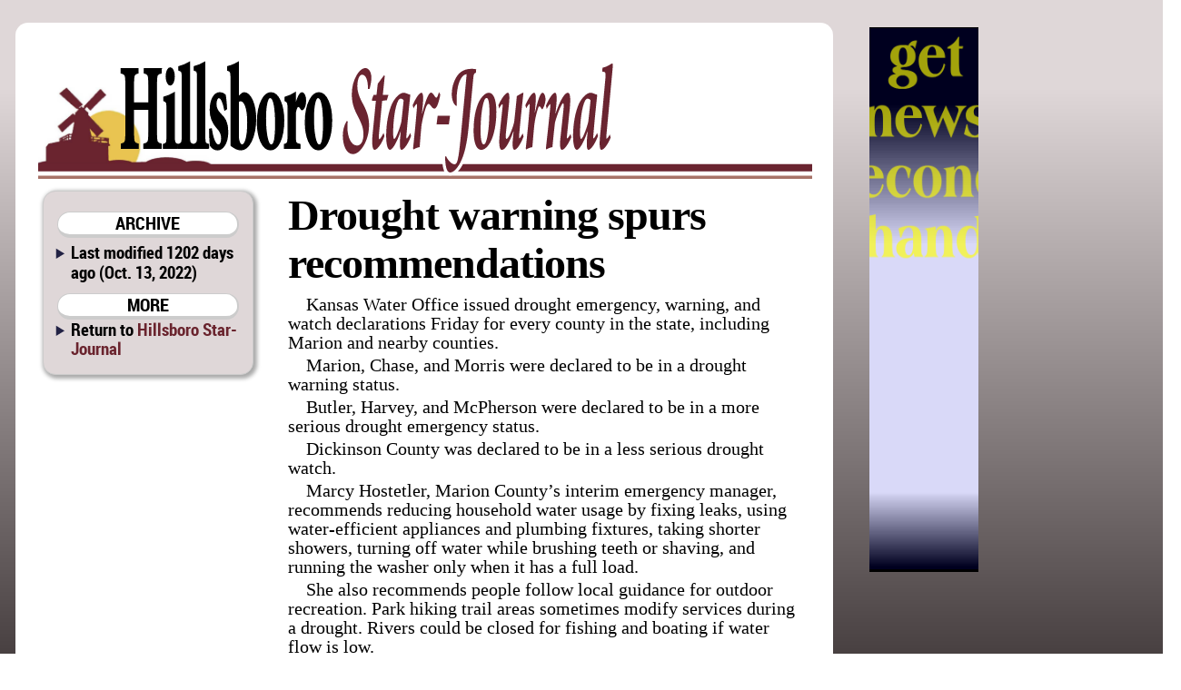

--- FILE ---
content_type: text/html; charset=utf-8
request_url: http://starj.com/direct/drought_warning_spurs_recommendations+5404spurs+44726f75676874207761726e696e67207370757273207265636f6d6d656e646174696f6e73
body_size: 6534
content:

<!DOCTYPE html>
<html prefix="og: http://ogp.me/ns#">
	<head>
		<title>Drought warning spurs recommendations | Hillsboro Star-Journal | Oct. 13, 2022 ()</title>
		<link href="/css/style.css" rel="stylesheet" type="text/css" />
		<link href="/css/hsj.css" rel="stylesheet" type="text/css" />
		<script src="/css/script.js" type="text/javascript"></script>
		<script type="text/javascript" src="http://edge.quantserve.com/quant.js"></script>
        <meta http-equiv="Content-Type" content="text/html; charset=utf-8" />
        <meta name="Robots" content="INDEX,FOLLOW" />
        <meta name="Description" content="Drought warning spurs recommendations, from Hillsboro Star-Journal for Oct. 13, 2022" />
        <meta name="Keywords" content="Drought, warning, spurs, recommendations, news, sports, newspaper, Star, Journal, Marion County, Kansas, KS, Durham, Goessel, Hillsboro, Lehigh, Durham-Hillsboro-Lehigh, USD 410, Trojans, USD 411, Bluebirds" />
        <meta name="news_keywords" content="Drought, warning, spurs, recommendations, news, sports, newspaper, Star, Journal, Marion County, Kansas, KS, Durham, Goessel, Hillsboro, Lehigh, Durham-Hillsboro-Lehigh, USD 410, Trojans, USD 411, Bluebirds" />
        <meta name="Copyright" content="Copyright 2026 Hoch Publishing Co. Inc." />
        <link rel="SHORTCUT ICON" href="../favicon.ico" />
		<meta name="og:title" content="Drought warning spurs recommendations" /> 
		<meta name="og:description" content="Drought warning spurs recommendations, from Hillsboro Star-Journal for Oct. 13, 2022" /> 
		<meta name="og:image" content="http://starj.com/hsj-thumb.png" />
		<meta name="og:site_name" content="Hillsboro Star-Journal" /> 
		<meta name="viewport" content="width=device-width, initial-scale=1"> 
		<script type="text/javascript">var switchTo5x=true;</script>
		<script type="text/javascript">stLight.options({publisher: "c57d7b19-f956-4374-a90b-2c5792229499", doNotHash: true, doNotCopy: true, hashAddressBar: false});</script>
		<script type="text/javascript">
if (top.frames.length!=0)
top.location=self.document.location;
		</script>
	</head>
	<body>
<div id="overall">
<div id="news">
<div id="logo"></div>
<div id="overlap"></div>
<div id="content">
<div id="mcrnav">
<h2>ARCHIVE</h2>
<ul style="margin-top: .25em;">
<li>Last modified 1202 days ago (Oct. 13, 2022)</li>
</ul>
<h2>MORE</h2>
<ul>
<li style="line-height: 16pt;">Return to <a style="font-size: 14pt; line-height: 16pt;" href="http://starj.com/">Hillsboro Star-Journal</a></li>
</ul>
</div>
<div id="main">
<!----><!--div.story {}p.body-type {}p.headline {}--><div id="x5404spurs"><div class="story"><p class="headline">Drought warning spurs recommendations </p>
<p class="body-type">Kansas Water Office issued drought emergency, warning, and watch declarations Friday for every county in the state, including Marion and nearby counties.</p>
<p class="body-type">Marion, Chase, and Morris were declared to be in a drought warning status.</p>
<p class="body-type">Butler, Harvey, and McPherson were declared to be in a more serious drought emergency status.</p>
<p class="body-type">Dickinson County was declared to be in a less serious drought watch.</p>
<p class="body-type">Marcy Hostetler, Marion County’s interim emergency manager, recommends reducing household water usage by fixing leaks, using water-efficient appliances and plumbing fixtures, taking shorter showers, turning off water while brushing teeth or shaving, and running the washer only when it has a full load.</p>
<p class="body-type">She also recommends people follow local guidance for outdoor recreation. Park hiking trail areas sometimes modify services during a drought. Rivers could be closed for fishing and boating if water flow is low.</p>
<p class="body-type">To reduce fire risk, Hostetler suggests removing dead vegetation and other flammable materials from around homes, pruning tree limbs so branches are a few feet above the ground, and keeping construction material, trash, and woodpiles at least 30 feet from buildings.</p>
<p class="body-type">Above-normal temperatures since April 2021 and below-normal rainfall created current drought conditions. Weather forecasts through the end of the year indicate drought conditions could persist.</p>
</div></div>
<p class="moddate">Last modified Oct. 13, 2022</p> 
</div>
<div id="bottom">
&copy; 2026 HOCH PUBLISHING | 
<a href="http://marionrecord.com/">Marion County Record</a> | 
<a href="http://starj.com/">Hillsboro Star-Journal</a> | 
<a href="http://peabodykansas.com/">Peabody Gazette-Bulletin</a> | 
<a href="http://99div.com/">Checkerboard</a>
</div>
</div>
</div>
<div id="advertising">
<iframe src="../direct.html" width="120" height="600" seamless style="margin: 0 auto 1em auto; padding: 0; border: 0; overflow: hidden;" scrolling="no"></iframe>
</div>
<div id="moreads">
<script async src="//pagead2.googlesyndication.com/pagead/js/adsbygoogle.js"></script>
<!-- Wide to normal skyscraper -->
<ins class="adsbygoogle"
     style="display:inline-block;width:160px;height:600px"
     data-ad-client="ca-pub-6589788555333418"
     data-ad-slot="5111605132"></ins>
<script>
(adsbygoogle = window.adsbygoogle || []).push({});
</script>

<p>&#160;</p>

</div>

<div id="topad">
<script async src="https://pagead2.googlesyndication.com/pagead/js/adsbygoogle.js"></script>
<!-- Topad -->
<ins class="adsbygoogle"
     style="display:block"
     data-ad-client="ca-pub-6589788555333418"
     data-ad-slot="6278681706"
     data-ad-format="auto"
     data-full-width-responsive="true"></ins>
<script>
     (adsbygoogle = window.adsbygoogle || []).push({});
</script>
X</div>

<div id="kpaads">

<script>if (!window.AdButler){(function(){var s = document.createElement("script"); s.async = true; s.type = "text/javascript";s.src = 'https://servedbyadbutler.com/app.js';var n = document.getElementsByTagName("script")[0]; n.parentNode.insertBefore(s, n);}());}</script>
<script>
var AdButler = AdButler || {}; AdButler.ads = AdButler.ads || [];
var abkw = window.abkw || '';
var plc = window.plc || 0;
document.write('<'+'div id="placement_'+plc+'"></'+'div>');
AdButler.ads.push({handler: function(opt){ AdButler.register(171437, , [300,250], 'placement_'+opt.place, opt); }, opt: { place: plc++, keywords: abkw, domain: 'servedbyadbutler.com', click:'CLICK_MACRO_PLACEHOLDER' }});
</script>

</div>


</div>

<div id="backtotop"><h2><a href="#">BACK TO TOP</a></h2></div>

<div style="height: 150px;"></div>
</body>
</html>


--- FILE ---
content_type: text/html; charset=utf-8
request_url: https://www.google.com/recaptcha/api2/aframe
body_size: 268
content:
<!DOCTYPE HTML><html><head><meta http-equiv="content-type" content="text/html; charset=UTF-8"></head><body><script nonce="yGvx_bulbdqqqz-FOZP7aw">/** Anti-fraud and anti-abuse applications only. See google.com/recaptcha */ try{var clients={'sodar':'https://pagead2.googlesyndication.com/pagead/sodar?'};window.addEventListener("message",function(a){try{if(a.source===window.parent){var b=JSON.parse(a.data);var c=clients[b['id']];if(c){var d=document.createElement('img');d.src=c+b['params']+'&rc='+(localStorage.getItem("rc::a")?sessionStorage.getItem("rc::b"):"");window.document.body.appendChild(d);sessionStorage.setItem("rc::e",parseInt(sessionStorage.getItem("rc::e")||0)+1);localStorage.setItem("rc::h",'1769524038154');}}}catch(b){}});window.parent.postMessage("_grecaptcha_ready", "*");}catch(b){}</script></body></html>